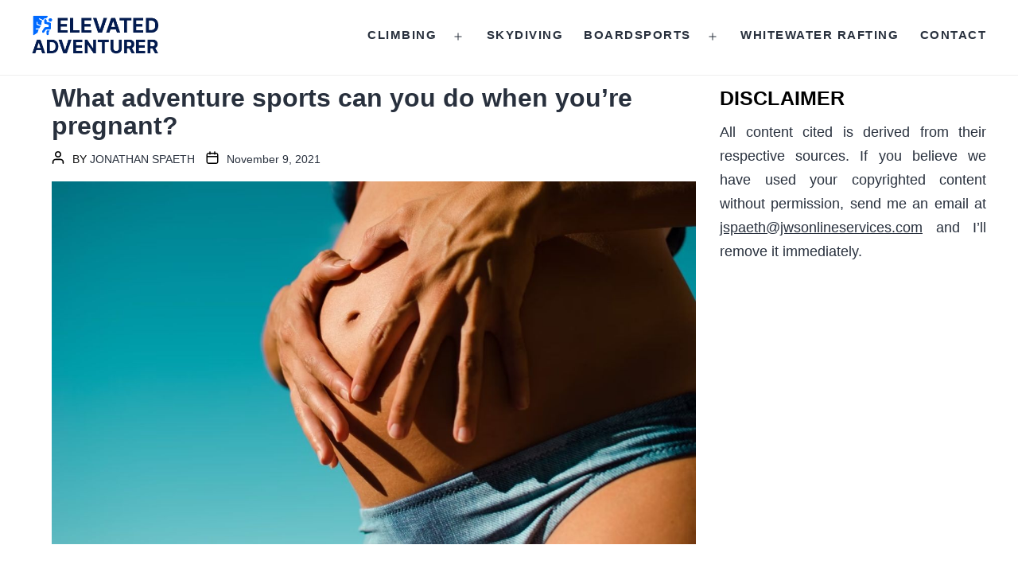

--- FILE ---
content_type: text/html; charset=UTF-8
request_url: https://elevatedadventurer.com/what-adventure-sports-can-you-do-when-youre-pregnant/
body_size: 17516
content:
<!doctype html>
<html lang="en-US" >
<head><style>img.lazy{min-height:1px}</style><link href="https://elevatedadventurer.com/wp-content/plugins/w3-total-cache/pub/js/lazyload.min.js" as="script">
	<meta charset="UTF-8" />
	<meta name="viewport" content="width=device-width, initial-scale=1" />
	<title>Pregnancy Sports Guide: What adventure sports can you do?</title>
	<style>img:is([sizes="auto" i], [sizes^="auto," i]) { contain-intrinsic-size: 3000px 1500px }</style>
	
<!-- The SEO Framework by Sybre Waaijer -->
<meta name="robots" content="max-snippet:-1,max-image-preview:standard,max-video-preview:-1" />
<link rel="canonical" href="https://elevatedadventurer.com/what-adventure-sports-can-you-do-when-youre-pregnant/" />
<meta name="description" content="It’s a common myth that you should just sit at home during pregnancy. In fact, some sports are highly recommended by OB&#x2d;GYN." />
<meta property="og:type" content="article" />
<meta property="og:locale" content="en_US" />
<meta property="og:site_name" content="Elevated Adventurer" />
<meta property="og:title" content="Pregnancy Sports Guide: What adventure sports can you do?" />
<meta property="og:description" content="It’s a common myth that you should just sit at home during pregnancy. In fact, some sports are highly recommended by OB&#x2d;GYN." />
<meta property="og:url" content="https://elevatedadventurer.com/what-adventure-sports-can-you-do-when-youre-pregnant/" />
<meta property="og:image" content="https://elevatedadventurer.com/wp-content/uploads/2021/11/Sports-During-Pregnancy.jpg" />
<meta property="og:image:width" content="1280" />
<meta property="og:image:height" content="720" />
<meta property="og:image:alt" content="What adventure sports can you do when you’re pregnant?" />
<meta property="article:published_time" content="2021-11-09T16:49:02+00:00" />
<meta property="article:modified_time" content="2022-06-06T00:03:41+00:00" />
<meta name="twitter:card" content="summary_large_image" />
<meta name="twitter:title" content="Pregnancy Sports Guide: What adventure sports can you do?" />
<meta name="twitter:description" content="It’s a common myth that you should just sit at home during pregnancy. In fact, some sports are highly recommended by OB&#x2d;GYN." />
<meta name="twitter:image" content="https://elevatedadventurer.com/wp-content/uploads/2021/11/Sports-During-Pregnancy.jpg" />
<meta name="twitter:image:alt" content="What adventure sports can you do when you’re pregnant?" />
<!-- / The SEO Framework by Sybre Waaijer | 2.48ms meta | 0.11ms boot -->

<link rel="alternate" type="application/rss+xml" title="Elevated Adventurer &raquo; Feed" href="https://elevatedadventurer.com/feed/" />
<link rel="alternate" type="application/rss+xml" title="Elevated Adventurer &raquo; Comments Feed" href="https://elevatedadventurer.com/comments/feed/" />
<style id='classic-theme-styles-inline-css'>
/*! This file is auto-generated */
.wp-block-button__link{color:#fff;background-color:#32373c;border-radius:9999px;box-shadow:none;text-decoration:none;padding:calc(.667em + 2px) calc(1.333em + 2px);font-size:1.125em}.wp-block-file__button{background:#32373c;color:#fff;text-decoration:none}
</style>
<style id='global-styles-inline-css'>
:root{--wp--preset--aspect-ratio--square: 1;--wp--preset--aspect-ratio--4-3: 4/3;--wp--preset--aspect-ratio--3-4: 3/4;--wp--preset--aspect-ratio--3-2: 3/2;--wp--preset--aspect-ratio--2-3: 2/3;--wp--preset--aspect-ratio--16-9: 16/9;--wp--preset--aspect-ratio--9-16: 9/16;--wp--preset--color--black: #000000;--wp--preset--color--cyan-bluish-gray: #abb8c3;--wp--preset--color--white: #FFFFFF;--wp--preset--color--pale-pink: #f78da7;--wp--preset--color--vivid-red: #cf2e2e;--wp--preset--color--luminous-vivid-orange: #ff6900;--wp--preset--color--luminous-vivid-amber: #fcb900;--wp--preset--color--light-green-cyan: #7bdcb5;--wp--preset--color--vivid-green-cyan: #00d084;--wp--preset--color--pale-cyan-blue: #8ed1fc;--wp--preset--color--vivid-cyan-blue: #0693e3;--wp--preset--color--vivid-purple: #9b51e0;--wp--preset--color--dark-gray: #28303D;--wp--preset--color--gray: #39414D;--wp--preset--color--green: #D1E4DD;--wp--preset--color--blue: #D1DFE4;--wp--preset--color--purple: #D1D1E4;--wp--preset--color--red: #E4D1D1;--wp--preset--color--orange: #E4DAD1;--wp--preset--color--yellow: #EEEADD;--wp--preset--gradient--vivid-cyan-blue-to-vivid-purple: linear-gradient(135deg,rgba(6,147,227,1) 0%,rgb(155,81,224) 100%);--wp--preset--gradient--light-green-cyan-to-vivid-green-cyan: linear-gradient(135deg,rgb(122,220,180) 0%,rgb(0,208,130) 100%);--wp--preset--gradient--luminous-vivid-amber-to-luminous-vivid-orange: linear-gradient(135deg,rgba(252,185,0,1) 0%,rgba(255,105,0,1) 100%);--wp--preset--gradient--luminous-vivid-orange-to-vivid-red: linear-gradient(135deg,rgba(255,105,0,1) 0%,rgb(207,46,46) 100%);--wp--preset--gradient--very-light-gray-to-cyan-bluish-gray: linear-gradient(135deg,rgb(238,238,238) 0%,rgb(169,184,195) 100%);--wp--preset--gradient--cool-to-warm-spectrum: linear-gradient(135deg,rgb(74,234,220) 0%,rgb(151,120,209) 20%,rgb(207,42,186) 40%,rgb(238,44,130) 60%,rgb(251,105,98) 80%,rgb(254,248,76) 100%);--wp--preset--gradient--blush-light-purple: linear-gradient(135deg,rgb(255,206,236) 0%,rgb(152,150,240) 100%);--wp--preset--gradient--blush-bordeaux: linear-gradient(135deg,rgb(254,205,165) 0%,rgb(254,45,45) 50%,rgb(107,0,62) 100%);--wp--preset--gradient--luminous-dusk: linear-gradient(135deg,rgb(255,203,112) 0%,rgb(199,81,192) 50%,rgb(65,88,208) 100%);--wp--preset--gradient--pale-ocean: linear-gradient(135deg,rgb(255,245,203) 0%,rgb(182,227,212) 50%,rgb(51,167,181) 100%);--wp--preset--gradient--electric-grass: linear-gradient(135deg,rgb(202,248,128) 0%,rgb(113,206,126) 100%);--wp--preset--gradient--midnight: linear-gradient(135deg,rgb(2,3,129) 0%,rgb(40,116,252) 100%);--wp--preset--gradient--purple-to-yellow: linear-gradient(160deg, #D1D1E4 0%, #EEEADD 100%);--wp--preset--gradient--yellow-to-purple: linear-gradient(160deg, #EEEADD 0%, #D1D1E4 100%);--wp--preset--gradient--green-to-yellow: linear-gradient(160deg, #D1E4DD 0%, #EEEADD 100%);--wp--preset--gradient--yellow-to-green: linear-gradient(160deg, #EEEADD 0%, #D1E4DD 100%);--wp--preset--gradient--red-to-yellow: linear-gradient(160deg, #E4D1D1 0%, #EEEADD 100%);--wp--preset--gradient--yellow-to-red: linear-gradient(160deg, #EEEADD 0%, #E4D1D1 100%);--wp--preset--gradient--purple-to-red: linear-gradient(160deg, #D1D1E4 0%, #E4D1D1 100%);--wp--preset--gradient--red-to-purple: linear-gradient(160deg, #E4D1D1 0%, #D1D1E4 100%);--wp--preset--font-size--small: 18px;--wp--preset--font-size--medium: 20px;--wp--preset--font-size--large: 24px;--wp--preset--font-size--x-large: 42px;--wp--preset--font-size--extra-small: 16px;--wp--preset--font-size--normal: 20px;--wp--preset--font-size--extra-large: 40px;--wp--preset--font-size--huge: 96px;--wp--preset--font-size--gigantic: 144px;--wp--preset--spacing--20: 0.44rem;--wp--preset--spacing--30: 0.67rem;--wp--preset--spacing--40: 1rem;--wp--preset--spacing--50: 1.5rem;--wp--preset--spacing--60: 2.25rem;--wp--preset--spacing--70: 3.38rem;--wp--preset--spacing--80: 5.06rem;--wp--preset--shadow--natural: 6px 6px 9px rgba(0, 0, 0, 0.2);--wp--preset--shadow--deep: 12px 12px 50px rgba(0, 0, 0, 0.4);--wp--preset--shadow--sharp: 6px 6px 0px rgba(0, 0, 0, 0.2);--wp--preset--shadow--outlined: 6px 6px 0px -3px rgba(255, 255, 255, 1), 6px 6px rgba(0, 0, 0, 1);--wp--preset--shadow--crisp: 6px 6px 0px rgba(0, 0, 0, 1);}:where(.is-layout-flex){gap: 0.5em;}:where(.is-layout-grid){gap: 0.5em;}body .is-layout-flex{display: flex;}.is-layout-flex{flex-wrap: wrap;align-items: center;}.is-layout-flex > :is(*, div){margin: 0;}body .is-layout-grid{display: grid;}.is-layout-grid > :is(*, div){margin: 0;}:where(.wp-block-columns.is-layout-flex){gap: 2em;}:where(.wp-block-columns.is-layout-grid){gap: 2em;}:where(.wp-block-post-template.is-layout-flex){gap: 1.25em;}:where(.wp-block-post-template.is-layout-grid){gap: 1.25em;}.has-black-color{color: var(--wp--preset--color--black) !important;}.has-cyan-bluish-gray-color{color: var(--wp--preset--color--cyan-bluish-gray) !important;}.has-white-color{color: var(--wp--preset--color--white) !important;}.has-pale-pink-color{color: var(--wp--preset--color--pale-pink) !important;}.has-vivid-red-color{color: var(--wp--preset--color--vivid-red) !important;}.has-luminous-vivid-orange-color{color: var(--wp--preset--color--luminous-vivid-orange) !important;}.has-luminous-vivid-amber-color{color: var(--wp--preset--color--luminous-vivid-amber) !important;}.has-light-green-cyan-color{color: var(--wp--preset--color--light-green-cyan) !important;}.has-vivid-green-cyan-color{color: var(--wp--preset--color--vivid-green-cyan) !important;}.has-pale-cyan-blue-color{color: var(--wp--preset--color--pale-cyan-blue) !important;}.has-vivid-cyan-blue-color{color: var(--wp--preset--color--vivid-cyan-blue) !important;}.has-vivid-purple-color{color: var(--wp--preset--color--vivid-purple) !important;}.has-black-background-color{background-color: var(--wp--preset--color--black) !important;}.has-cyan-bluish-gray-background-color{background-color: var(--wp--preset--color--cyan-bluish-gray) !important;}.has-white-background-color{background-color: var(--wp--preset--color--white) !important;}.has-pale-pink-background-color{background-color: var(--wp--preset--color--pale-pink) !important;}.has-vivid-red-background-color{background-color: var(--wp--preset--color--vivid-red) !important;}.has-luminous-vivid-orange-background-color{background-color: var(--wp--preset--color--luminous-vivid-orange) !important;}.has-luminous-vivid-amber-background-color{background-color: var(--wp--preset--color--luminous-vivid-amber) !important;}.has-light-green-cyan-background-color{background-color: var(--wp--preset--color--light-green-cyan) !important;}.has-vivid-green-cyan-background-color{background-color: var(--wp--preset--color--vivid-green-cyan) !important;}.has-pale-cyan-blue-background-color{background-color: var(--wp--preset--color--pale-cyan-blue) !important;}.has-vivid-cyan-blue-background-color{background-color: var(--wp--preset--color--vivid-cyan-blue) !important;}.has-vivid-purple-background-color{background-color: var(--wp--preset--color--vivid-purple) !important;}.has-black-border-color{border-color: var(--wp--preset--color--black) !important;}.has-cyan-bluish-gray-border-color{border-color: var(--wp--preset--color--cyan-bluish-gray) !important;}.has-white-border-color{border-color: var(--wp--preset--color--white) !important;}.has-pale-pink-border-color{border-color: var(--wp--preset--color--pale-pink) !important;}.has-vivid-red-border-color{border-color: var(--wp--preset--color--vivid-red) !important;}.has-luminous-vivid-orange-border-color{border-color: var(--wp--preset--color--luminous-vivid-orange) !important;}.has-luminous-vivid-amber-border-color{border-color: var(--wp--preset--color--luminous-vivid-amber) !important;}.has-light-green-cyan-border-color{border-color: var(--wp--preset--color--light-green-cyan) !important;}.has-vivid-green-cyan-border-color{border-color: var(--wp--preset--color--vivid-green-cyan) !important;}.has-pale-cyan-blue-border-color{border-color: var(--wp--preset--color--pale-cyan-blue) !important;}.has-vivid-cyan-blue-border-color{border-color: var(--wp--preset--color--vivid-cyan-blue) !important;}.has-vivid-purple-border-color{border-color: var(--wp--preset--color--vivid-purple) !important;}.has-vivid-cyan-blue-to-vivid-purple-gradient-background{background: var(--wp--preset--gradient--vivid-cyan-blue-to-vivid-purple) !important;}.has-light-green-cyan-to-vivid-green-cyan-gradient-background{background: var(--wp--preset--gradient--light-green-cyan-to-vivid-green-cyan) !important;}.has-luminous-vivid-amber-to-luminous-vivid-orange-gradient-background{background: var(--wp--preset--gradient--luminous-vivid-amber-to-luminous-vivid-orange) !important;}.has-luminous-vivid-orange-to-vivid-red-gradient-background{background: var(--wp--preset--gradient--luminous-vivid-orange-to-vivid-red) !important;}.has-very-light-gray-to-cyan-bluish-gray-gradient-background{background: var(--wp--preset--gradient--very-light-gray-to-cyan-bluish-gray) !important;}.has-cool-to-warm-spectrum-gradient-background{background: var(--wp--preset--gradient--cool-to-warm-spectrum) !important;}.has-blush-light-purple-gradient-background{background: var(--wp--preset--gradient--blush-light-purple) !important;}.has-blush-bordeaux-gradient-background{background: var(--wp--preset--gradient--blush-bordeaux) !important;}.has-luminous-dusk-gradient-background{background: var(--wp--preset--gradient--luminous-dusk) !important;}.has-pale-ocean-gradient-background{background: var(--wp--preset--gradient--pale-ocean) !important;}.has-electric-grass-gradient-background{background: var(--wp--preset--gradient--electric-grass) !important;}.has-midnight-gradient-background{background: var(--wp--preset--gradient--midnight) !important;}.has-small-font-size{font-size: var(--wp--preset--font-size--small) !important;}.has-medium-font-size{font-size: var(--wp--preset--font-size--medium) !important;}.has-large-font-size{font-size: var(--wp--preset--font-size--large) !important;}.has-x-large-font-size{font-size: var(--wp--preset--font-size--x-large) !important;}
:where(.wp-block-post-template.is-layout-flex){gap: 1.25em;}:where(.wp-block-post-template.is-layout-grid){gap: 1.25em;}
:where(.wp-block-columns.is-layout-flex){gap: 2em;}:where(.wp-block-columns.is-layout-grid){gap: 2em;}
:root :where(.wp-block-pullquote){font-size: 1.5em;line-height: 1.6;}
</style>
<link rel="stylesheet" href="https://elevatedadventurer.com/wp-content/cache/minify/f37ef.css" media="all" />


<link rel="https://api.w.org/" href="https://elevatedadventurer.com/wp-json/" /><link rel="alternate" title="JSON" type="application/json" href="https://elevatedadventurer.com/wp-json/wp/v2/posts/823" /><link rel="EditURI" type="application/rsd+xml" title="RSD" href="https://elevatedadventurer.com/xmlrpc.php?rsd" />
<link rel="alternate" title="oEmbed (JSON)" type="application/json+oembed" href="https://elevatedadventurer.com/wp-json/oembed/1.0/embed?url=https%3A%2F%2Felevatedadventurer.com%2Fwhat-adventure-sports-can-you-do-when-youre-pregnant%2F" />
<link rel="alternate" title="oEmbed (XML)" type="text/xml+oembed" href="https://elevatedadventurer.com/wp-json/oembed/1.0/embed?url=https%3A%2F%2Felevatedadventurer.com%2Fwhat-adventure-sports-can-you-do-when-youre-pregnant%2F&#038;format=xml" />
<!-- Global site tag (gtag.js) - Google Analytics -->
<script async src="https://www.googletagmanager.com/gtag/js?id=UA-196227882-1"></script>
<script>
  window.dataLayer = window.dataLayer || [];
  function gtag(){dataLayer.push(arguments);}
  gtag('js', new Date());

  gtag('config', 'UA-196227882-1');
</script><style type="text/css" id="simple-css-output">#Newsletter-form h3 { font-size: 24px; margin-bottom: 15px;}#Newsletter-form input[type=checkbox]{ height: 20px !important; width: 20px !important;}#Newsletter-form p{ font-size: 16px !important; margin: 15px 0px !important; display: flex; align-items: center; justify-content: center;}#Newsletter-form input[type=checkbox], input[type=radio] { -webkit-appearance: none; -moz-appearance: none; position: relative; width: 20px !important; height: 20px !important; border: var(--form--border-width) solid var(--form--border-color); background: var(--global--color-white);}#Newsletter-form input[type=submit] { background: #031B4F !important; padding: 10px 20px !important; border-radius: 2px !important; border: solid 2px #031B4F !important;}#Newsletter-form input[type="submit"]:hover { background: none !important; padding: 10px 20px !important; border-radius: 2px !important; border: solid 2px #031B4F !important;}</style><!-- Schema optimized by Schema Pro --><script type="application/ld+json">{"@context":"https://schema.org","@type":"article","mainEntityOfPage":{"@type":"WebPage","@id":"https://elevatedadventurer.com/what-adventure-sports-can-you-do-when-youre-pregnant/"},"headline":"What adventure sports can you do when you’re pregnant?","image":{"@type":"ImageObject","url":"https://elevatedadventurer.com/wp-content/uploads/2021/11/Sports-During-Pregnancy.jpg","width":1280,"height":720},"datePublished":"2021-11-09T16:49:02+0000","dateModified":"2022-06-06T00:03:41+0000","author":{"@type":"Person","name":"Jonathan Spaeth"},"publisher":{"@type":"Organization","name":"Elevated Adventurer","logo":{"@type":"ImageObject","url":"https://elevatedadventurer.com/wp-content/uploads/2021/05/Elevated-Adventurer-Logo-Main.png"}}}</script><!-- / Schema optimized by Schema Pro --><!-- site-navigation-element Schema optimized by Schema Pro --><script type="application/ld+json">{"@context":"https:\/\/schema.org","@graph":[{"@context":"https:\/\/schema.org","@type":"SiteNavigationElement","id":"site-navigation","name":"Climbing","url":"https:\/\/elevatedadventurer.com\/category\/climbing\/"},{"@context":"https:\/\/schema.org","@type":"SiteNavigationElement","id":"site-navigation","name":"Bouldering","url":"https:\/\/elevatedadventurer.com\/category\/climbing\/bouldering\/"},{"@context":"https:\/\/schema.org","@type":"SiteNavigationElement","id":"site-navigation","name":"Deep Water Soloing","url":"https:\/\/elevatedadventurer.com\/category\/climbing\/dws\/"},{"@context":"https:\/\/schema.org","@type":"SiteNavigationElement","id":"site-navigation","name":"Waterfall Rappelling","url":"https:\/\/elevatedadventurer.com\/category\/climbing\/waterfall-rappelling\/"},{"@context":"https:\/\/schema.org","@type":"SiteNavigationElement","id":"site-navigation","name":"Skydiving","url":"https:\/\/elevatedadventurer.com\/category\/skydiving\/"},{"@context":"https:\/\/schema.org","@type":"SiteNavigationElement","id":"site-navigation","name":"Boardsports","url":"https:\/\/elevatedadventurer.com\/category\/boardsports\/"},{"@context":"https:\/\/schema.org","@type":"SiteNavigationElement","id":"site-navigation","name":"Snowboarding","url":"https:\/\/elevatedadventurer.com\/category\/boardsports\/snowboarding\/"},{"@context":"https:\/\/schema.org","@type":"SiteNavigationElement","id":"site-navigation","name":"Kitesurfing","url":"https:\/\/elevatedadventurer.com\/category\/boardsports\/kitesurfing\/"},{"@context":"https:\/\/schema.org","@type":"SiteNavigationElement","id":"site-navigation","name":"Whitewater Rafting","url":"https:\/\/elevatedadventurer.com\/category\/whitewater-rafting\/"},{"@context":"https:\/\/schema.org","@type":"SiteNavigationElement","id":"site-navigation","name":"Contact","url":"https:\/\/elevatedadventurer.com\/contact\/"}]}</script><!-- / site-navigation-element Schema optimized by Schema Pro --><!-- sitelink-search-box Schema optimized by Schema Pro --><script type="application/ld+json">{"@context":"https:\/\/schema.org","@type":"WebSite","name":"Elevated Adventurer","url":"https:\/\/elevatedadventurer.com","potentialAction":[{"@type":"SearchAction","target":"https:\/\/elevatedadventurer.com\/?s={search_term_string}","query-input":"required name=search_term_string"}]}</script><!-- / sitelink-search-box Schema optimized by Schema Pro --><!-- breadcrumb Schema optimized by Schema Pro --><script type="application/ld+json">{"@context":"https:\/\/schema.org","@type":"BreadcrumbList","itemListElement":[{"@type":"ListItem","position":1,"item":{"@id":"https:\/\/elevatedadventurer.com\/","name":"Home"}},{"@type":"ListItem","position":2,"item":{"@id":"https:\/\/elevatedadventurer.com\/category\/boardsports\/","name":"Boardsports"}},{"@type":"ListItem","position":3,"item":{"@id":"https:\/\/elevatedadventurer.com\/what-adventure-sports-can-you-do-when-youre-pregnant\/","name":"What adventure sports can you do when you\u2019re pregnant?"}}]}</script><!-- / breadcrumb Schema optimized by Schema Pro --><style id="custom-background-css">
body.custom-background { background-color: #ffffff; }
</style>
				<style id="wpsp-style-frontend"></style>
			<link rel="icon" href="https://elevatedadventurer.com/wp-content/uploads/2021/05/cropped-elevated-adventurer-favicon-32x32.png" sizes="32x32" />
<link rel="icon" href="https://elevatedadventurer.com/wp-content/uploads/2021/05/cropped-elevated-adventurer-favicon-192x192.png" sizes="192x192" />
<link rel="apple-touch-icon" href="https://elevatedadventurer.com/wp-content/uploads/2021/05/cropped-elevated-adventurer-favicon-180x180.png" />
<meta name="msapplication-TileImage" content="https://elevatedadventurer.com/wp-content/uploads/2021/05/cropped-elevated-adventurer-favicon-270x270.png" />
		<style id="wp-custom-css">
			li {
    word-wrap: break-word;
}		</style>
			
	
		<!-- Google tag (gtag.js) -->
		<script async src="https://www.googletagmanager.com/gtag/js?id=G-4PM5PHYJW0"></script>
		<script>
			window.dataLayer = window.dataLayer || [];
			function gtag(){dataLayer.push(arguments);}
			gtag('js', new Date());

			gtag('config', 'G-4PM5PHYJW0');
		</script>

			
</head>

<body class="wp-singular post-template-default single single-post postid-823 single-format-standard custom-background wp-custom-logo wp-embed-responsive wp-theme-twentytwentyone wp-child-theme-elevatedadventurer wp-schema-pro-2.10.4 is-light-theme has-background-white no-js singular has-main-navigation">
<div id="page" class="site">
	<a class="skip-link screen-reader-text" href="#content">Skip to content</a>

	
<header data-scroll-header id="masthead" class="site-header has-logo has-menu" role="banner">

	

<div class="site-branding">

			<div class="site-logo"><a href="https://elevatedadventurer.com/" class="custom-logo-link" rel="home" data-wpel-link="internal"><img width="300" height="104" src="data:image/svg+xml,%3Csvg%20xmlns='http://www.w3.org/2000/svg'%20viewBox='0%200%20300%20104'%3E%3C/svg%3E" data-src="https://elevatedadventurer.com/wp-content/uploads/2021/05/Elevated-Adventurer-Logo-Main.png" class="custom-logo lazy" alt="Elevated Adventurer" decoding="async" data-srcset="https://elevatedadventurer.com/wp-content/uploads/2021/05/Elevated-Adventurer-Logo-Main.png 300w, https://elevatedadventurer.com/wp-content/uploads/2021/05/Elevated-Adventurer-Logo-Main-173x60.png 173w" data-sizes="(max-width: 300px) 100vw, 300px" /></a></div>
	
						<p class="screen-reader-text"><a href="https://elevatedadventurer.com/" data-wpel-link="internal">Elevated Adventurer</a></p>
			
	</div><!-- .site-branding -->
	
	<nav id="site-navigation" class="primary-navigation" aria-label="Primary menu">
		<div class="menu-button-container">
			<button id="primary-mobile-menu" class="button" aria-controls="primary-menu-list" aria-expanded="false">
				<span class="dropdown-icon open">Menu					<svg class="svg-icon" width="24" height="24" aria-hidden="true" role="img" focusable="false" viewBox="0 0 24 24" fill="none" xmlns="http://www.w3.org/2000/svg"><path fill-rule="evenodd" clip-rule="evenodd" d="M4.5 6H19.5V7.5H4.5V6ZM4.5 12H19.5V13.5H4.5V12ZM19.5 18H4.5V19.5H19.5V18Z" fill="currentColor"/></svg>				</span>
				<span class="dropdown-icon close">Close					<svg class="svg-icon" width="24" height="24" aria-hidden="true" role="img" focusable="false" viewBox="0 0 24 24" fill="none" xmlns="http://www.w3.org/2000/svg"><path fill-rule="evenodd" clip-rule="evenodd" d="M12 10.9394L5.53033 4.46973L4.46967 5.53039L10.9393 12.0001L4.46967 18.4697L5.53033 19.5304L12 13.0607L18.4697 19.5304L19.5303 18.4697L13.0607 12.0001L19.5303 5.53039L18.4697 4.46973L12 10.9394Z" fill="currentColor"/></svg>				</span>
			</button><!-- #primary-mobile-menu -->
		</div><!-- .menu-button-container -->
		<div class="primary-menu-container"><ul id="primary-menu-list" class="menu-wrapper"><li id="menu-item-145" class="menu-item menu-item-type-taxonomy menu-item-object-category current-post-ancestor current-menu-parent current-post-parent menu-item-has-children menu-item-145"><a href="https://elevatedadventurer.com/category/climbing/" data-wpel-link="internal">Climbing</a><button class="sub-menu-toggle" aria-expanded="false" onClick="twentytwentyoneExpandSubMenu(this)"><span class="icon-plus"><svg class="svg-icon" width="18" height="18" aria-hidden="true" role="img" focusable="false" viewBox="0 0 24 24" fill="none" xmlns="http://www.w3.org/2000/svg"><path fill-rule="evenodd" clip-rule="evenodd" d="M18 11.2h-5.2V6h-1.6v5.2H6v1.6h5.2V18h1.6v-5.2H18z" fill="currentColor"/></svg></span><span class="icon-minus"><svg class="svg-icon" width="18" height="18" aria-hidden="true" role="img" focusable="false" viewBox="0 0 24 24" fill="none" xmlns="http://www.w3.org/2000/svg"><path fill-rule="evenodd" clip-rule="evenodd" d="M6 11h12v2H6z" fill="currentColor"/></svg></span><span class="screen-reader-text">Open menu</span></button>
<ul class="sub-menu">
	<li id="menu-item-346" class="menu-item menu-item-type-taxonomy menu-item-object-category menu-item-346"><a href="https://elevatedadventurer.com/category/climbing/bouldering/" data-wpel-link="internal">Bouldering</a></li>
	<li id="menu-item-347" class="menu-item menu-item-type-taxonomy menu-item-object-category menu-item-347"><a href="https://elevatedadventurer.com/category/climbing/dws/" data-wpel-link="internal">Deep Water Soloing</a></li>
	<li id="menu-item-439" class="menu-item menu-item-type-taxonomy menu-item-object-category menu-item-439"><a href="https://elevatedadventurer.com/category/climbing/waterfall-rappelling/" data-wpel-link="internal">Waterfall Rappelling</a></li>
</ul>
</li>
<li id="menu-item-146" class="menu-item menu-item-type-taxonomy menu-item-object-category current-post-ancestor current-menu-parent current-post-parent menu-item-146"><a href="https://elevatedadventurer.com/category/skydiving/" data-wpel-link="internal">Skydiving</a></li>
<li id="menu-item-441" class="menu-item menu-item-type-taxonomy menu-item-object-category current-post-ancestor current-menu-parent current-post-parent menu-item-has-children menu-item-441"><a href="https://elevatedadventurer.com/category/boardsports/" data-wpel-link="internal">Boardsports</a><button class="sub-menu-toggle" aria-expanded="false" onClick="twentytwentyoneExpandSubMenu(this)"><span class="icon-plus"><svg class="svg-icon" width="18" height="18" aria-hidden="true" role="img" focusable="false" viewBox="0 0 24 24" fill="none" xmlns="http://www.w3.org/2000/svg"><path fill-rule="evenodd" clip-rule="evenodd" d="M18 11.2h-5.2V6h-1.6v5.2H6v1.6h5.2V18h1.6v-5.2H18z" fill="currentColor"/></svg></span><span class="icon-minus"><svg class="svg-icon" width="18" height="18" aria-hidden="true" role="img" focusable="false" viewBox="0 0 24 24" fill="none" xmlns="http://www.w3.org/2000/svg"><path fill-rule="evenodd" clip-rule="evenodd" d="M6 11h12v2H6z" fill="currentColor"/></svg></span><span class="screen-reader-text">Open menu</span></button>
<ul class="sub-menu">
	<li id="menu-item-322" class="menu-item menu-item-type-taxonomy menu-item-object-category current-post-ancestor current-menu-parent current-post-parent menu-item-322"><a href="https://elevatedadventurer.com/category/boardsports/snowboarding/" data-wpel-link="internal">Snowboarding</a></li>
	<li id="menu-item-442" class="menu-item menu-item-type-taxonomy menu-item-object-category menu-item-442"><a href="https://elevatedadventurer.com/category/boardsports/kitesurfing/" data-wpel-link="internal">Kitesurfing</a></li>
</ul>
</li>
<li id="menu-item-443" class="menu-item menu-item-type-taxonomy menu-item-object-category current-post-ancestor current-menu-parent current-post-parent menu-item-443"><a href="https://elevatedadventurer.com/category/whitewater-rafting/" data-wpel-link="internal">Whitewater Rafting</a></li>
<li id="menu-item-446" class="menu-item menu-item-type-post_type menu-item-object-page menu-item-446"><a href="https://elevatedadventurer.com/contact/" data-wpel-link="internal">Contact</a></li>
</ul></div>	</nav><!-- #site-navigation -->

</header><!-- #masthead -->

	<div id="content" class="site-content">
		<div id="primary" class="content-area">
			<main id="main" class="site-main" role="main">

<main id="site-content" role="main">

	<div class="all-content" id="all-content">
		<div class="only-content">
		
<article class="post-823 post type-post status-publish format-standard has-post-thumbnail hentry category-boardsports category-climbing category-hiking category-skydiving category-snowboarding category-whitewater-rafting tag-bouldering tag-how-to tag-rock-climbing tag-safety tag-skydiving tag-snowboarding tag-whitewater-rafting entry" id="post-823">

	
<div class="post-header">

	<h1 class="entry-title post-title">What adventure sports can you do when you’re pregnant?</h1>        
	
<div class="post-meta-wrapper post-meta-single-top">
	<ul class="post-meta">
		<li class="post-author meta-wrapper">
			<span class="meta-icon">
				<span class="screen-reader-text">Post author</span>
				<svg class="svg-icon" aria-hidden="true" role="img" focusable="false" xmlns="http://www.w3.org/2000/svg" width="18" height="20" viewBox="0 0 18 20"><path fill="" d="M18,19 C18,19.5522847 17.5522847,20 17,20 C16.4477153,20 16,19.5522847 16,19 L16,17 C16,15.3431458 14.6568542,14 13,14 L5,14 C3.34314575,14 2,15.3431458 2,17 L2,19 C2,19.5522847 1.55228475,20 1,20 C0.44771525,20 0,19.5522847 0,19 L0,17 C0,14.2385763 2.23857625,12 5,12 L13,12 C15.7614237,12 18,14.2385763 18,17 L18,19 Z M9,10 C6.23857625,10 4,7.76142375 4,5 C4,2.23857625 6.23857625,0 9,0 C11.7614237,0 14,2.23857625 14,5 C14,7.76142375 11.7614237,10 9,10 Z M9,8 C10.6568542,8 12,6.65685425 12,5 C12,3.34314575 10.6568542,2 9,2 C7.34314575,2 6,3.34314575 6,5 C6,6.65685425 7.34314575,8 9,8 Z"></path></svg>			</span>
			<span class="meta-text">By <a href="https://elevatedadventurer.com/author/jonathan/" data-wpel-link="internal">Jonathan Spaeth</a>
			</span>
		</li>
		<li class="post-date meta-wrapper">
			<span class="meta-icon">
				<span class="screen-reader-text">Post date</span>
				<svg class="svg-icon" aria-hidden="true" role="img" focusable="false" xmlns="http://www.w3.org/2000/svg" width="18" height="19" viewBox="0 0 18 19"><path fill="" d="M4.60069444,4.09375 L3.25,4.09375 C2.47334957,4.09375 1.84375,4.72334957 1.84375,5.5 L1.84375,7.26736111 L16.15625,7.26736111 L16.15625,5.5 C16.15625,4.72334957 15.5266504,4.09375 14.75,4.09375 L13.3993056,4.09375 L13.3993056,4.55555556 C13.3993056,5.02154581 13.0215458,5.39930556 12.5555556,5.39930556 C12.0895653,5.39930556 11.7118056,5.02154581 11.7118056,4.55555556 L11.7118056,4.09375 L6.28819444,4.09375 L6.28819444,4.55555556 C6.28819444,5.02154581 5.9104347,5.39930556 5.44444444,5.39930556 C4.97845419,5.39930556 4.60069444,5.02154581 4.60069444,4.55555556 L4.60069444,4.09375 Z M6.28819444,2.40625 L11.7118056,2.40625 L11.7118056,1 C11.7118056,0.534009742 12.0895653,0.15625 12.5555556,0.15625 C13.0215458,0.15625 13.3993056,0.534009742 13.3993056,1 L13.3993056,2.40625 L14.75,2.40625 C16.4586309,2.40625 17.84375,3.79136906 17.84375,5.5 L17.84375,15.875 C17.84375,17.5836309 16.4586309,18.96875 14.75,18.96875 L3.25,18.96875 C1.54136906,18.96875 0.15625,17.5836309 0.15625,15.875 L0.15625,5.5 C0.15625,3.79136906 1.54136906,2.40625 3.25,2.40625 L4.60069444,2.40625 L4.60069444,1 C4.60069444,0.534009742 4.97845419,0.15625 5.44444444,0.15625 C5.9104347,0.15625 6.28819444,0.534009742 6.28819444,1 L6.28819444,2.40625 Z M1.84375,8.95486111 L1.84375,15.875 C1.84375,16.6516504 2.47334957,17.28125 3.25,17.28125 L14.75,17.28125 C15.5266504,17.28125 16.15625,16.6516504 16.15625,15.875 L16.15625,8.95486111 L1.84375,8.95486111 Z"></path></svg>			</span>
			<span class="meta-text">
				<a href="https://elevatedadventurer.com/what-adventure-sports-can-you-do-when-youre-pregnant/" data-wpel-link="internal">November 9, 2021</a>
			</span>
		</li>
	</ul>
</div>
</div><!-- .post-header -->
	<div class="post-featured-image" style="width:100%;height:0;padding-top:56.25%;position:relative;overflow:hidden;">
				<img width="1280" height="720" src="https://elevatedadventurer.com/wp-content/uploads/2021/11/Sports-During-Pregnancy.jpg" class="attachment-full size-full wp-post-image" alt="What adventure sports can you do when you’re pregnant?" style="width:100%;height:56.25%;max-width:1280px;position:absolute; top:0; left:0; width:100%;height:auto;" no-lazy="" decoding="async" fetchpriority="high" srcset="https://elevatedadventurer.com/wp-content/uploads/2021/11/Sports-During-Pregnancy.jpg 1280w, https://elevatedadventurer.com/wp-content/uploads/2021/11/Sports-During-Pregnancy-300x169.jpg 300w, https://elevatedadventurer.com/wp-content/uploads/2021/11/Sports-During-Pregnancy-1024x576.jpg 1024w, https://elevatedadventurer.com/wp-content/uploads/2021/11/Sports-During-Pregnancy-768x432.jpg 768w" sizes="(max-width: 1280px) 100vw, 1280px" />	</div>

	<div class="post-inner thin ">

		<div class="entry-content">

			
<p>Ladies, I won’t claim to know your pain, but I love adventure sports as much as you do. I have been rock climbing for a decade, among other sports such as whitewater rafting and skydiving. So, <strong>I can understand if you don’t wanna give up the adrenaline rush as long as it doesn’t put your baby in harm’s way.</strong></p>



<p>Ideally, all pregnant women should do a certain amount of exercise daily to keep themselves and their babies healthy. And this, like most things in life, depends on every individual’s prevailing health condition.</p>



<div class="snippet-wrapper">
		<p><strong>Women with a low-risk pregnancy are advised to exercise 20-30 minutes every day. Likewise, female athletes are allowed to continue MOST of their routine training in the beginning because their bodies are accustomed to the workout. Inactive women are instead asked to slowly and steadily build their exercise regime.</strong></p></div>


<p>Another important factor is the nature of the exercise or adventure sport. For example, sports like downhill skiing or water skiing aren’t suitable. <strong>As your baby grows, your center of gravity will shift, and you’re more likely to lose your balance.</strong></p>



<p><strong>DISCLAIMER: </strong><em>This article is for informational purposes only. Please do not use it as a substitute for professional medical advice, diagnosis, or treatment. Never disregard professional medical advice or delay in seeking it because of something you have read in this article. You should consult everything with your primary health care provider, obstetrician, and gynecologist.</em></p>



<p>So, what are the sports you can do? Let’s find out.</p>


<!--noindex--><div class="lwptoc lwptoc-autoWidth lwptoc-light lwptoc-notInherit" data-smooth-scroll="1" data-smooth-scroll-offset="95"><div class="lwptoc_i">    <div class="lwptoc_header" style="font-size:95%;">
        <b class="lwptoc_title" style="font-weight:600;">Contents</b>            </div>
<div class="lwptoc_items lwptoc_items-visible" style="font-size:82%;">
    <div class="lwptoc_itemWrap"><div class="lwptoc_item">    <a href="#What-adventure-sports-can-you-do-when-youre-pregnant" rel="nofollow">
                <span class="lwptoc_item_label">What adventure sports can you do when you’re pregnant?</span>
    </a>
    <div class="lwptoc_itemWrap"><div class="lwptoc_item">    <a href="#1-Can-you-rock-climb-while-pregnant" rel="nofollow">
                <span class="lwptoc_item_label">1. Can you rock climb while pregnant?</span>
    </a>
    </div><div class="lwptoc_item">    <a href="#2-Can-you-go-skydiving-when-pregnant" rel="nofollow">
                <span class="lwptoc_item_label">2. Can you go skydiving when pregnant?</span>
    </a>
    </div><div class="lwptoc_item">    <a href="#3-Can-you-go-whitewater-rafting-during-pregnancy" rel="nofollow">
                <span class="lwptoc_item_label">3. Can you go whitewater rafting during pregnancy?</span>
    </a>
    </div><div class="lwptoc_item">    <a href="#4-Can-you-go-skiing-during-pregnancy" rel="nofollow">
                <span class="lwptoc_item_label">4. Can you go skiing during pregnancy?</span>
    </a>
    </div></div></div><div class="lwptoc_item">    <a href="#Benefits-of-Exercise-and-Sports-During-Pregnancy" rel="nofollow">
                <span class="lwptoc_item_label">Benefits of Exercise and Sports During Pregnancy</span>
    </a>
    <div class="lwptoc_itemWrap"><div class="lwptoc_item">    <a href="#1-Know-When-To-Stop" rel="nofollow">
                <span class="lwptoc_item_label">1. Know When To Stop</span>
    </a>
    </div><div class="lwptoc_item">    <a href="#2-Timing-Is-Important" rel="nofollow">
                <span class="lwptoc_item_label">2. Timing Is Important</span>
    </a>
    <div class="lwptoc_itemWrap"><div class="lwptoc_item">    <a href="#A-What-can-you-do-during-the-first-trimester" rel="nofollow">
                <span class="lwptoc_item_label">A. What can you do during the first trimester?</span>
    </a>
    </div><div class="lwptoc_item">    <a href="#B-What-can-you-do-during-the-second-trimester" rel="nofollow">
                <span class="lwptoc_item_label">B. What can you do during the second trimester?</span>
    </a>
    </div><div class="lwptoc_item">    <a href="#C-What-can-you-do-during-the-third-trimester" rel="nofollow">
                <span class="lwptoc_item_label">C. What can you do during the third trimester?</span>
    </a>
    </div></div></div></div></div><div class="lwptoc_item">    <a href="#Final-Thoughts" rel="nofollow">
                <span class="lwptoc_item_label">Final Thoughts</span>
    </a>
    </div></div></div>
</div></div><!--/noindex-->


<h2 class="wp-block-heading"><span id="What-adventure-sports-can-you-do-when-youre-pregnant">What adventure sports can you do when you’re pregnant?</span></h2>



<p>Keep in mind that the allowability of most sports will shift as you go into the later stages of pregnancy. For example, <strong>cycling is generally considered okay in the early stages of pregnancy if you’re accustomed to biking.</strong> However, newcomers are discouraged to avoid unnecessary falls and miscarriages.</p>



<p>But, even for experienced bikers, cycling on the road is highly discouraged after the second trimester (after 24 weeks). At that point, most OB-GYNs recommend an exercise bike.</p>



<p>Here are some low-risk adventure activities you can do during pregnancy:</p>



<ul class="wp-block-list"><li>Go on a hike.</li><li>Go for a swim.</li><li>Go paddleboarding with a partner.</li><li>Go camping in a controlled environment.</li></ul>


<div class="wp-block-image">
<figure class="aligncenter size-large"><img decoding="async" width="1024" height="576" src="data:image/svg+xml,%3Csvg%20xmlns='http://www.w3.org/2000/svg'%20viewBox='0%200%201024%20576'%3E%3C/svg%3E" data-src="https://elevatedadventurer.com/wp-content/uploads/2021/11/Pregnant-Women-1024x576.jpg" alt="What adventure sports can you do when you’re pregnant?" class="wp-image-833 lazy" data-srcset="https://elevatedadventurer.com/wp-content/uploads/2021/11/Pregnant-Women-1024x576.jpg 1024w, https://elevatedadventurer.com/wp-content/uploads/2021/11/Pregnant-Women-300x169.jpg 300w, https://elevatedadventurer.com/wp-content/uploads/2021/11/Pregnant-Women-768x432.jpg 768w, https://elevatedadventurer.com/wp-content/uploads/2021/11/Pregnant-Women.jpg 1280w" data-sizes="(max-width: 1024px) 100vw, 1024px"></figure></div>


<h3 class="wp-block-heading"><span id="1-Can-you-rock-climb-while-pregnant">1. Can you rock climb while pregnant?</span></h3>



<div class="snippet-wrapper">
		<p><strong>Pregnant women can rock climb during the first and second trimester (sometimes even third), provided that you were an avid climber before pregnancy. Likewise, women new to climbing are advised against rock climbing since their bodies lack stamina, core, and muscle strength.</strong></p></div>


<p>Sure, the primary climbing goals will essentially differ since you’ll be climbing off of your existing strength to keep the body happy and healthy as opposed to “pushing your limits” to build further strength.</p>



<p>Even then, many doctors will advise against rock climbing, given the intensity of the high-risk activity. <strong>Women gain almost 30 pounds on average during pregnancy which can throw even experienced climbers off balance.</strong></p>



<p>According to <a href="https://trainingforclimbing.com/tips-for-climbing-pregnant/#:~:text=Keeping%20baby%20and%20mom%20safe,lead%20climbing%20or%20no%20bouldering" data-wpel-link="external" target="_blank" rel="nofollow external noopener noreferrer">Dr. Nicole Bringer</a>, a mom and a physical therapist, <strong><em>“the physical perks, community, and enjoyment it brings can make it a great activity for expecting and recovering moms.”</em></strong></p>



<p>Here’s <a href="https://trainingforclimbing.com/tips-for-climbing-pregnant/#:~:text=Keeping%20baby%20and%20mom%20safe,lead%20climbing%20or%20no%20bouldering" data-wpel-link="external" target="_blank" rel="nofollow external noopener noreferrer">how climbing helps recovering moms during the post-pregnancy period.</a></p>



<h3 class="wp-block-heading"><span id="2-Can-you-go-skydiving-when-pregnant">2. Can you go skydiving when pregnant?</span></h3>



<div class="snippet-wrapper">
		<p><strong>Skydiving during pregnancy is not a good idea. Most doctors in the world would advise against such a high-risk adventure sport even if you’re an experienced skydiver. Non-pregnant skydivers already carry a level of risk, and the reward isn’t worth the risk when two lives are at stake.</strong></p></div>


<p>In a controlled study, <a href="https://pubmed.ncbi.nlm.nih.gov/24637924/#:~:text=Conclusions%3A%20Pregnancy%20itself%20is%20a,could%20be%20wind%2Dtunnel%20training" data-wpel-link="external" target="_blank" rel="nofollow external noopener noreferrer">“parachuting and pregnancy,”</a> 25-35-year-old women with 100 to 1000 jumps were questioned and studied upon. 57 women participated in the study with a clear goal of assessing the risk factors and understanding the epidemiology of pregnant skydivers and literature review to provide information on skydiving risks.</p>



<p><strong>The conclusion was that the original recommendation “do not skydive during pregnancy” is the safest approach and wind tunneling is perhaps a lesser-risk approach for pregnant women.</strong> While the study doesn’t consider every type of woman and each case of pregnancy, given that there were only 57 participants, it’s considered the most usable one so far.</p>



<h3 class="wp-block-heading"><span id="3-Can-you-go-whitewater-rafting-during-pregnancy">3. Can you go whitewater rafting during pregnancy?</span></h3>



<p>I’m sure you love the whitewater as much as I do, but are the fierce waves and drops really the right choice for you and your baby? Unfortunately, no. Whitewater rafting during pregnancy is even worse than skydiving.</p>


<div class="wp-block-image">
<figure class="aligncenter size-large"><img decoding="async" width="1024" height="576" src="data:image/svg+xml,%3Csvg%20xmlns='http://www.w3.org/2000/svg'%20viewBox='0%200%201024%20576'%3E%3C/svg%3E" data-src="https://elevatedadventurer.com/wp-content/uploads/2021/06/Grand-Canyon-River-Rafting-1024x576.jpg" alt="10 Best White Water Rafting Spots in US: Beginner to Expert" class="wp-image-364 lazy" data-srcset="https://elevatedadventurer.com/wp-content/uploads/2021/06/Grand-Canyon-River-Rafting-1024x576.jpg 1024w, https://elevatedadventurer.com/wp-content/uploads/2021/06/Grand-Canyon-River-Rafting-300x169.jpg 300w, https://elevatedadventurer.com/wp-content/uploads/2021/06/Grand-Canyon-River-Rafting-768x432.jpg 768w, https://elevatedadventurer.com/wp-content/uploads/2021/06/Grand-Canyon-River-Rafting.jpg 1280w" data-sizes="(max-width: 1024px) 100vw, 1024px"><figcaption>River Rafting in Grand Canyon</figcaption></figure></div>


<div class="snippet-wrapper">
		<p><strong>Pregnant women shouldn’t go whitewater rafting after the very early stages of pregnancy. The rapids above class II have drops and waves that will shake you and bump you against other rafters, which isn’t suitable for the unborn child.</strong></p></div>


<div class="read-more-wrapper">
	<a href="https://elevatedadventurer.com/how-to-prepare-for-a-whitewater-rafting-trip-everything-you-should-know/?utm_source=internal&amp;utm_medium=823&amp;utm_campaign=read-more" target="_blank" rel="nofollow" class="ea-readmore" data-wpel-link="internal">
		<div class="span-read-wrapper">
			<span class="ctaText">READ:</span>&nbsp; 
			<span class="postTitle">How to prepare for a whitewater rafting trip? Everything You Should Know</span>
		</div>
	</a>
</div>


<p>Whitewater rafting can not only lead to nausea and body pain (both not good when pregnant) but also to a miscarriage. <strong>A safer alternative to whitewater rafting for pregnant women is paddle boarding or boating in a lake.</strong></p>



<p>Here’s <a href="https://paddlecamp.com/can-you-white-water-raft-while-pregnant/" data-wpel-link="external" target="_blank" rel="nofollow external noopener noreferrer">a guide</a> that explains why you shouldn’t go whitewater rafting at each stage of pregnancy.</p>



<h3 class="wp-block-heading"><span id="4-Can-you-go-skiing-during-pregnancy">4. Can you go skiing during pregnancy?</span></h3>



<p>Fortunately, skiing during pregnancy isn’t a definite NO. But I doubt a doctor would actually recommend it when there are clearly less risky alternatives. Although, if you’re experienced in the activity, maybe your doctor will allow it.</p>



<div class="snippet-wrapper">
		<p><strong>Skiing isn’t recommended during pregnancy, but it’s allowed for experienced skiers. The biggest issue with skiing during pregnancy is the high risk of falling or collisions. So, an experienced skier is generally on the safer side, while newcomers are strictly prohibited.</strong></p></div>


<p>Skiing during the second trimester is considered the easiest. Your baby will be in the most critical stage during the first trimester, so any doctor would want you to take it easy. And in the third trimester, your baby’s growth will shift your center of gravity, which makes skiing a big no-no.</p>



<h2 class="wp-block-heading"><span id="Benefits-of-Exercise-and-Sports-During-Pregnancy">Benefits of Exercise and Sports During Pregnancy</span></h2>



<p>We often talk about the pain during childbirth (labor) but not the one you go through during the three trimesters. <strong>It’s not just pain but 40 weeks of inconvenience and sickly feeling. But exercise and other outdoor activities can easily help you navigate through it.</strong></p>



<p>Here are some benefits of exercise during pregnancy:</p>



<ul class="wp-block-list"><li>It controls unnecessary weight gain.</li><li>It reduces the risk of gestational diabetes and hypertension.</li><li>It reduces lower back and pelvic pain.</li><li>It reduces the risk of a potential cesarean section.</li><li>It reduces the risk of preterm delivery.</li></ul>



<h3 class="wp-block-heading"><span id="1-Know-When-To-Stop">1. Know When To Stop</span></h3>



<p>We have a tendency to try and “push our limits,” especially if we have that extra love for the activity. I know I do it with rock climbing. But this can become a big issue for the expecting mother.&nbsp;</p>



<p><strong>The goal of your exercise is to keep you active and healthy, not to build some extra strength or toned muscles. So, you must be super vigilant and stop as soon as your body gives you the sign.&nbsp;</strong></p>


<div class="wp-block-image">
<figure class="aligncenter size-large"><img decoding="async" width="1024" height="576" src="data:image/svg+xml,%3Csvg%20xmlns='http://www.w3.org/2000/svg'%20viewBox='0%200%201024%20576'%3E%3C/svg%3E" data-src="https://elevatedadventurer.com/wp-content/uploads/2021/11/Pregnant-Woman-in-The-Field-1024x576.jpg" alt="What adventure sports can you do when you’re pregnant?" class="wp-image-836 lazy" data-srcset="https://elevatedadventurer.com/wp-content/uploads/2021/11/Pregnant-Woman-in-The-Field-1024x576.jpg 1024w, https://elevatedadventurer.com/wp-content/uploads/2021/11/Pregnant-Woman-in-The-Field-300x169.jpg 300w, https://elevatedadventurer.com/wp-content/uploads/2021/11/Pregnant-Woman-in-The-Field-768x432.jpg 768w, https://elevatedadventurer.com/wp-content/uploads/2021/11/Pregnant-Woman-in-The-Field.jpg 1280w" data-sizes="auto, (max-width: 1024px) 100vw, 1024px"></figure></div>


<p>Here are some signs to look out for:</p>



<ul class="wp-block-list"><li>Shortness of breath or higher-than-usual heart rate</li><li>Swollen ankles, calves, face, or hands</li><li>Chest pain</li><li>Weakness or dizziness</li><li>Contractions (however small they are)</li></ul>



<div class="read-more-wrapper">
	<a href="https://elevatedadventurer.com/how-do-you-clean-and-disinfect-rock-climbing-shoes-how-long-do-they-last/?utm_source=internal&amp;utm_medium=823&amp;utm_campaign=read-more" target="_blank" rel="nofollow" class="ea-readmore" data-wpel-link="internal">
		<div class="span-read-wrapper">
			<span class="ctaText">READ:</span>&nbsp; 
			<span class="postTitle">How do you clean and disinfect rock climbing shoes? How long do they last?</span>
		</div>
	</a>
</div>


<h3 class="wp-block-heading"><span id="2-Timing-Is-Important">2. Timing Is Important</span></h3>



<p>Pregnancy is largely divided into three stages:</p>



<ul class="wp-block-list"><li>First Trimester (0 to 13 weeks)</li><li>Second Trimester (14 to 26 weeks)</li><li>Third Trimester (27 to 40 weeks)</li></ul>



<p>Here’s everything you can and cannot do:</p>



<h4 class="wp-block-heading"><span id="A-What-can-you-do-during-the-first-trimester">A. What can you do during the first trimester?</span></h4>



<div class="snippet-wrapper">
		<p><strong>During the first trimester, your fetus is in the earliest stage of development, so your primary concern should be to avoid impact and overheating. Wear loose clothing and drink plenty of water. Avoid any exercising or any adventure sport in high heat or humidity.</strong></p></div>


<h4 class="wp-block-heading"><span id="B-What-can-you-do-during-the-second-trimester">B. What can you do during the second trimester?</span></h4>



<div class="snippet-wrapper">
		<p><strong>During the second trimester, the baby tends to move upwards, leaving your pelvic region. You should avoid all kinds of low or high-impact sports like boxing that might hit the baby and cause unnecessary complications.</strong></p></div>


<p>Your ligaments also loosen up between second and third trimesters, so avoid any sport with heavyweights.<strong>&nbsp;</strong></p>



<h4 class="wp-block-heading"><span id="C-What-can-you-do-during-the-third-trimester">C. What can you do during the third trimester?</span></h4>



<div class="snippet-wrapper">
		<p><strong>During the third trimester, your body weight moves forward, leaving you at a high risk of falling. At this point, avoid all sports that require balance – even cycling or speed walking. Your blood pressure also decreases to its lowest so avoid making any sudden moments that make you dizzy.</strong></p></div>


<h2 class="wp-block-heading"><span id="Final-Thoughts">Final Thoughts</span></h2>



<p>It’s a common myth that you shouldn’t do anything and just lie down during your entire pregnancy. <strong>Modern science believes you should maintain a certain activity level to remain happy and healthy and keep your baby the same.</strong></p>



<p>There will always be a few activities that aren’t generally recommended, but you may get a pass – if you’re an experienced rock climber, for example. But then again, I ain’t your doctor.</p>



<p><strong>In short, you know your body better than anyone, so consult with your doctor and make your own decision.&nbsp;</strong></p>



<p>Wish you a happy, safe, and fun-filled pregnancy!</p>

		</div><!-- .entry-content -->

	</div><!-- .post-inner -->

	<div class="section-inner last-section-post">
		
<div class="post-meta-wrapper post-meta-single-bottom">
	<ul class="post-meta">
				<li class="post-categories meta-wrapper">
			<span class="meta-icon">
				<span class="screen-reader-text">Categories</span>
				<svg class="svg-icon" aria-hidden="true" role="img" focusable="false" xmlns="http://www.w3.org/2000/svg" width="20" height="19" viewBox="0 0 20 19"><path fill="" d="M2.8,1.85 C2.275329,1.85 1.85,2.27532949 1.85,2.8 L1.85,15.4 C1.85,15.9246705 2.275329,16.35 2.8,16.35 L17.2,16.35 C17.724671,16.35 18.15,15.9246705 18.15,15.4 L18.15,5.5 C18.15,4.97532949 17.724671,4.55 17.2,4.55 L9.1,4.55 C8.8158,4.55 8.550403,4.40796403 8.392757,4.17149517 L6.845094,1.85 L2.8,1.85 Z M17.2,2.85 C18.663555,2.85 19.85,4.03644541 19.85,5.5 L19.85,15.4 C19.85,16.8635546 18.663555,18.05 17.2,18.05 L2.8,18.05 C1.336445,18.05 0.15,16.8635546 0.15,15.4 L0.15,2.8 C0.15,1.33644541 1.336445,0.15 2.8,0.15 L7.3,0.15 C7.5842,0.15 7.849597,0.292035965 8.007243,0.528504833 L9.554906,2.85 L17.2,2.85 Z"></path></svg>			</span>
			<span class="meta-text"><span class="category-text">Categories:</span>
										<a href="/category/boardsports" data-wpel-link="internal">Boardsports</a>,										<a href="/category/climbing" data-wpel-link="internal">Climbing</a>,										<a href="/category/hiking" data-wpel-link="internal">Hiking</a>,										<a href="/category/skydiving" data-wpel-link="internal">Skydiving</a>,										<a href="/category/snowboarding" data-wpel-link="internal">Snowboarding</a>,										<a href="/category/whitewater-rafting" data-wpel-link="internal">Whitewater Rafting</a>							</span>
		</li>
				<li class="post-tags meta-wrapper">
			<span class="meta-icon">
				<span class="screen-reader-text">Tags</span>
				<svg class="svg-icon" aria-hidden="true" role="img" focusable="false" xmlns="http://www.w3.org/2000/svg" width="18" height="18" viewBox="0 0 18 18"><path fill="" d="M15.4496399,8.42490555 L8.66109799,1.63636364 L1.63636364,1.63636364 L1.63636364,8.66081885 L8.42522727,15.44178 C8.57869221,15.5954158 8.78693789,15.6817418 9.00409091,15.6817418 C9.22124393,15.6817418 9.42948961,15.5954158 9.58327627,15.4414581 L15.4486339,9.57610048 C15.7651495,9.25692435 15.7649133,8.74206554 15.4496399,8.42490555 Z M16.6084423,10.7304545 L10.7406818,16.59822 C10.280287,17.0591273 9.65554997,17.3181054 9.00409091,17.3181054 C8.35263185,17.3181054 7.72789481,17.0591273 7.26815877,16.5988788 L0.239976954,9.57887876 C0.0863319284,9.4254126 0,9.21716044 0,9 L0,0.818181818 C0,0.366312477 0.366312477,0 0.818181818,0 L9,0 C9.21699531,0 9.42510306,0.0862010512 9.57854191,0.239639906 L16.6084423,7.26954545 C17.5601275,8.22691012 17.5601275,9.77308988 16.6084423,10.7304545 Z M5,6 C4.44771525,6 4,5.55228475 4,5 C4,4.44771525 4.44771525,4 5,4 C5.55228475,4 6,4.44771525 6,5 C6,5.55228475 5.55228475,6 5,6 Z"></path></svg>			</span>
			<span class="meta-text"><span class="category-text">Tagged In:</span>
										<a href="/tag/bouldering" data-wpel-link="internal">Bouldering</a>,										<a href="/tag/how-to" data-wpel-link="internal">How To</a>,										<a href="/tag/rock-climbing" data-wpel-link="internal">Rock Climbing</a>,										<a href="/tag/safety" data-wpel-link="internal">Safety</a>,										<a href="/tag/skydiving" data-wpel-link="internal">Skydiving</a>,										<a href="/tag/snowboarding" data-wpel-link="internal">Snowboarding</a>,										<a href="/tag/whitewater-rafting" data-wpel-link="internal">Whitewater Rafting</a>							</span>
		</li>
			</ul>
</div>	</div><!-- .section-inner -->
	
	<div class="author-bio">
	<div class="author-title-wrapper">
		<div class="author-avatar">
			<img alt='' src="data:image/svg+xml,%3Csvg%20xmlns='http://www.w3.org/2000/svg'%20viewBox='0%200%2070%2070'%3E%3C/svg%3E" data-src='https://elevatedadventurer.com/wp-content/uploads/2021/05/jonathan-spaeth-70x70.jpg' data-srcset='https://elevatedadventurer.com/wp-content/uploads/2021/05/jonathan-spaeth-140x140.jpg 2x' class='avatar avatar-70 photo lazy' height='70' width='70' decoding='async'/>		</div>
		<span class="author-title">Jonathan Spaeth</span>
	</div>
	<div class="author-description">
		<p>I got into extreme sports about 20 years ago and am a die-hard adrenaline junkie. Just like in business, I choose my outdoor adventures based on how much they scare me. My goal is to share the lessons I've learned over the past couple of decades braving the unknown to encourage you to do the same.</p>
	</div>
	<div class="author-social-links">
					<a href="https://www.facebook.com/groups/285130913269913" title="Facebook" target="_blank" id="facebook" rel="noreferrer nofollow external noopener" data-wpel-link="external"><svg class="svg-icon" aria-hidden="true" role="img" focusable="false" viewBox="0 0 24 24" xmlns="http://www.w3.org/2000/svg"><path d="M12 2C6.5 2 2 6.5 2 12c0 5 3.7 9.1 8.4 9.9v-7H7.9V12h2.5V9.8c0-2.5 1.5-3.9 3.8-3.9 1.1 0 2.2.2 2.2.2v2.5h-1.3c-1.2 0-1.6.8-1.6 1.6V12h2.8l-.4 2.9h-2.3v7C18.3 21.1 22 17 22 12c0-5.5-4.5-10-10-10z"></path></svg></a>
		
					<a href="https://www.instagram.com/jspaeth2fun" title="instagram" target="_blank" id="instagram" rel="noreferrer nofollow external noopener" data-wpel-link="external"><svg class="svg-icon" aria-hidden="true" role="img" focusable="false" viewBox="0 0 24 24" xmlns="http://www.w3.org/2000/svg"><path d="M12,4.622c2.403,0,2.688,0.009,3.637,0.052c0.877,0.04,1.354,0.187,1.671,0.31c0.42,0.163,0.72,0.358,1.035,0.673 c0.315,0.315,0.51,0.615,0.673,1.035c0.123,0.317,0.27,0.794,0.31,1.671c0.043,0.949,0.052,1.234,0.052,3.637 s-0.009,2.688-0.052,3.637c-0.04,0.877-0.187,1.354-0.31,1.671c-0.163,0.42-0.358,0.72-0.673,1.035 c-0.315,0.315-0.615,0.51-1.035,0.673c-0.317,0.123-0.794,0.27-1.671,0.31c-0.949,0.043-1.233,0.052-3.637,0.052 s-2.688-0.009-3.637-0.052c-0.877-0.04-1.354-0.187-1.671-0.31c-0.42-0.163-0.72-0.358-1.035-0.673 c-0.315-0.315-0.51-0.615-0.673-1.035c-0.123-0.317-0.27-0.794-0.31-1.671C4.631,14.688,4.622,14.403,4.622,12 s0.009-2.688,0.052-3.637c0.04-0.877,0.187-1.354,0.31-1.671c0.163-0.42,0.358-0.72,0.673-1.035 c0.315-0.315,0.615-0.51,1.035-0.673c0.317-0.123,0.794-0.27,1.671-0.31C9.312,4.631,9.597,4.622,12,4.622 M12,3 C9.556,3,9.249,3.01,8.289,3.054C7.331,3.098,6.677,3.25,6.105,3.472C5.513,3.702,5.011,4.01,4.511,4.511 c-0.5,0.5-0.808,1.002-1.038,1.594C3.25,6.677,3.098,7.331,3.054,8.289C3.01,9.249,3,9.556,3,12c0,2.444,0.01,2.751,0.054,3.711 c0.044,0.958,0.196,1.612,0.418,2.185c0.23,0.592,0.538,1.094,1.038,1.594c0.5,0.5,1.002,0.808,1.594,1.038 c0.572,0.222,1.227,0.375,2.185,0.418C9.249,20.99,9.556,21,12,21s2.751-0.01,3.711-0.054c0.958-0.044,1.612-0.196,2.185-0.418 c0.592-0.23,1.094-0.538,1.594-1.038c0.5-0.5,0.808-1.002,1.038-1.594c0.222-0.572,0.375-1.227,0.418-2.185 C20.99,14.751,21,14.444,21,12s-0.01-2.751-0.054-3.711c-0.044-0.958-0.196-1.612-0.418-2.185c-0.23-0.592-0.538-1.094-1.038-1.594 c-0.5-0.5-1.002-0.808-1.594-1.038c-0.572-0.222-1.227-0.375-2.185-0.418C14.751,3.01,14.444,3,12,3L12,3z M12,7.378 c-2.552,0-4.622,2.069-4.622,4.622S9.448,16.622,12,16.622s4.622-2.069,4.622-4.622S14.552,7.378,12,7.378z M12,15 c-1.657,0-3-1.343-3-3s1.343-3,3-3s3,1.343,3,3S13.657,15,12,15z M16.804,6.116c-0.596,0-1.08,0.484-1.08,1.08 s0.484,1.08,1.08,1.08c0.596,0,1.08-0.484,1.08-1.08S17.401,6.116,16.804,6.116z"></path></svg></a>
		
		
		
					<a href="https://www.linkedin.com/in/jonathan-spaeth-72669a2/" title="linkedin" target="_blank" id="linkedin" rel="noreferrer nofollow external noopener" data-wpel-link="external"><svg class="svg-icon" aria-hidden="true" role="img" focusable="false" viewBox="0 0 24 24" xmlns="http://www.w3.org/2000/svg"><path d="M19.7,3H4.3C3.582,3,3,3.582,3,4.3v15.4C3,20.418,3.582,21,4.3,21h15.4c0.718,0,1.3-0.582,1.3-1.3V4.3 C21,3.582,20.418,3,19.7,3z M8.339,18.338H5.667v-8.59h2.672V18.338z M7.004,8.574c-0.857,0-1.549-0.694-1.549-1.548 c0-0.855,0.691-1.548,1.549-1.548c0.854,0,1.547,0.694,1.547,1.548C8.551,7.881,7.858,8.574,7.004,8.574z M18.339,18.338h-2.669 v-4.177c0-0.996-0.017-2.278-1.387-2.278c-1.389,0-1.601,1.086-1.601,2.206v4.249h-2.667v-8.59h2.559v1.174h0.037 c0.356-0.675,1.227-1.387,2.526-1.387c2.703,0,3.203,1.779,3.203,4.092V18.338z"></path></svg></a>
				</div>
	<a class="author-link" href="https://elevatedadventurer.com/author/jonathan/" rel="author" data-wpel-link="internal">
		More from Jonathan<span aria-hidden="true">&rarr;</span>
	</a>
</div>


</article><!-- .post -->		</div>
		<aside id="sidebar-primary" class="sidebar sidebar-main">
			<div id="text-2" class="widget-block widget_text"><h2 class="widget-title sidebar-title">Disclaimer</h2>			<div class="textwidget"><p style="text-align: justify;">All content cited is derived from their respective sources. If you believe we have used your copyrighted content without permission, send me an email at <a href="/cdn-cgi/l/email-protection#741e07041511001c341e03071b1a181d1a11071106021d1711075a171b19"><span class="__cf_email__" data-cfemail="5f352c2f3e3a2b371f35282c30313336313a2c3a2d29363c3a2c713c3032">[email&#160;protected]</span></a> and I&#8217;ll remove it immediately.</p>
</div>
		</div>		</aside>
	</div>

</main><!-- #site-content -->

			</main><!-- #main -->
		</div><!-- #primary -->
	</div><!-- #content -->

	
	<aside class="widget-area">
		<section id="text-4" class="widget widget_text"><h2 class="widget-title">About Us</h2>			<div class="textwidget"><p>Elevated Adventurer is your go-to sherpa for all things adventure sports and outdoor exploration. Here you’ll learn everything you need to know about your favorite outdoor sports from rock climbing and scuba to skydiving and extreme sports.</p>
</div>
		</section>
		<section id="recent-posts-2" class="widget widget_recent_entries">
		<h2 class="widget-title">Recent Posts</h2><nav aria-label="Recent Posts">
		<ul>
											<li>
					<a href="https://elevatedadventurer.com/how-to-camp-with-your-dog/" data-wpel-link="internal">Unleash Your Inner Adventurer: How to Camp with Your Dog?</a>
									</li>
											<li>
					<a href="https://elevatedadventurer.com/how-to-camp-in-rain/" data-wpel-link="internal">7 Beginner Trips to Camp in Rain from Camping Veteran</a>
									</li>
											<li>
					<a href="https://elevatedadventurer.com/can-you-bring-camping-gear-on-a-plane/" data-wpel-link="internal">Can you bring camping gear on a plane?</a>
									</li>
											<li>
					<a href="https://elevatedadventurer.com/a-beginners-guide-to-camping-preparation-how-what-why/" data-wpel-link="internal">A Beginner’s Guide to Camping Preparation: How, What &#038; Why</a>
									</li>
											<li>
					<a href="https://elevatedadventurer.com/how-do-you-progress-in-climbing/" data-wpel-link="internal">How do you progress in climbing grades? How long does it take?</a>
									</li>
					</ul>

		</nav></section><section id="nav_menu-2" class="widget widget_nav_menu"><h2 class="widget-title">Quick Links</h2><nav class="menu-quick-links-container" aria-label="Quick Links"><ul id="menu-quick-links" class="menu"><li id="menu-item-444" class="menu-item menu-item-type-post_type menu-item-object-page menu-item-444"><a href="https://elevatedadventurer.com/about/" data-wpel-link="internal">About</a></li>
<li id="menu-item-445" class="menu-item menu-item-type-post_type menu-item-object-page menu-item-445"><a href="https://elevatedadventurer.com/blog/" data-wpel-link="internal">Blog</a></li>
<li id="menu-item-84" class="menu-item menu-item-type-post_type menu-item-object-page menu-item-84"><a href="https://elevatedadventurer.com/contact/" data-wpel-link="internal">Contact</a></li>
<li id="menu-item-82" class="menu-item menu-item-type-post_type menu-item-object-page menu-item-privacy-policy menu-item-82"><a rel="privacy-policy" href="https://elevatedadventurer.com/privacy-policy/" data-wpel-link="internal">Privacy Policy</a></li>
<li id="menu-item-143" class="menu-item menu-item-type-post_type menu-item-object-page menu-item-143"><a href="https://elevatedadventurer.com/disclaimer/" data-wpel-link="internal">Disclaimer</a></li>
</ul></nav></section>	</aside><!-- .widget-area -->


	<footer id="colophon" class="site-footer" role="contentinfo">

				<div class="site-info">
			<div class="site-name">
					<a href="https://elevatedadventurer.com/" data-wpel-link="internal">&copy; 2025 Elevated Adventurer</a>
			</div><!-- .site-name -->
			<div class="powered-by">
				
			</div>

		</div><!-- .site-info -->
	</footer><!-- #colophon -->

</div><!-- #page -->

<script data-cfasync="false" src="/cdn-cgi/scripts/5c5dd728/cloudflare-static/email-decode.min.js"></script><script type="speculationrules">
{"prefetch":[{"source":"document","where":{"and":[{"href_matches":"\/*"},{"not":{"href_matches":["\/wp-*.php","\/wp-admin\/*","\/wp-content\/uploads\/*","\/wp-content\/*","\/wp-content\/plugins\/*","\/wp-content\/themes\/elevatedadventurer\/*","\/wp-content\/themes\/twentytwentyone\/*","\/*\\?(.+)"]}},{"not":{"selector_matches":"a[rel~=\"nofollow\"]"}},{"not":{"selector_matches":".no-prefetch, .no-prefetch a"}}]},"eagerness":"conservative"}]}
</script>
<script>document.body.classList.remove("no-js");</script>	<script>
	if ( -1 !== navigator.userAgent.indexOf( 'MSIE' ) || -1 !== navigator.appVersion.indexOf( 'Trident/' ) ) {
		document.body.classList.add( 'is-IE' );
	}
	</script>
	<link rel="stylesheet" href="https://elevatedadventurer.com/wp-content/cache/minify/18988.css" media="all" />




<script  src="https://elevatedadventurer.com/wp-content/cache/minify/15674.js"></script>

		<script>
		/(trident|msie)/i.test(navigator.userAgent)&&document.getElementById&&window.addEventListener&&window.addEventListener("hashchange",(function(){var t,e=location.hash.substring(1);/^[A-z0-9_-]+$/.test(e)&&(t=document.getElementById(e))&&(/^(?:a|select|input|button|textarea)$/i.test(t.tagName)||(t.tabIndex=-1),t.focus())}),!1);
		</script>
		<style>.lwptoc_header{color:#000000;}.lwptoc .lwptoc_i A{color:#000000;}</style>			<script type="text/javascript" id="wpsp-script-frontend"></script>
			
<script>window.w3tc_lazyload=1,window.lazyLoadOptions={elements_selector:".lazy",callback_loaded:function(t){var e;try{e=new CustomEvent("w3tc_lazyload_loaded",{detail:{e:t}})}catch(a){(e=document.createEvent("CustomEvent")).initCustomEvent("w3tc_lazyload_loaded",!1,!1,{e:t})}window.dispatchEvent(e)}}</script><script  async src="https://elevatedadventurer.com/wp-content/cache/minify/1615d.js"></script>
<script defer src="https://static.cloudflareinsights.com/beacon.min.js/vcd15cbe7772f49c399c6a5babf22c1241717689176015" integrity="sha512-ZpsOmlRQV6y907TI0dKBHq9Md29nnaEIPlkf84rnaERnq6zvWvPUqr2ft8M1aS28oN72PdrCzSjY4U6VaAw1EQ==" data-cf-beacon='{"version":"2024.11.0","token":"4e64be54328c4d7ba63c53ed9fc615f3","r":1,"server_timing":{"name":{"cfCacheStatus":true,"cfEdge":true,"cfExtPri":true,"cfL4":true,"cfOrigin":true,"cfSpeedBrain":true},"location_startswith":null}}' crossorigin="anonymous"></script>
</body>
</html>

<!--
Performance optimized by W3 Total Cache. Learn more: https://www.boldgrid.com/w3-total-cache/

Object Caching 150/251 objects using Redis
Page Caching using Redis 
Lazy Loading
Minified using Redis
Database Caching using Redis (Request-wide modification query)

Served from: elevatedadventurer.com @ 2025-11-07 02:44:01 by W3 Total Cache
-->